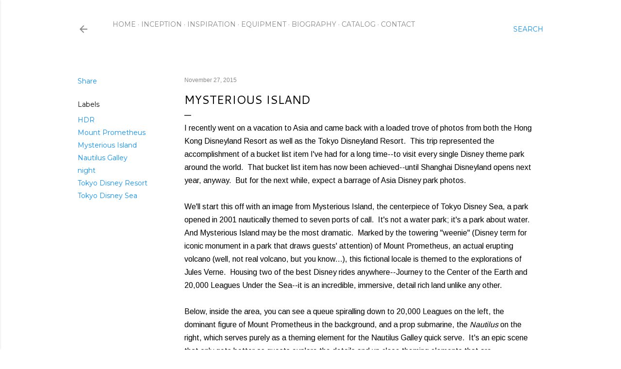

--- FILE ---
content_type: text/html; charset=utf-8
request_url: https://www.google.com/recaptcha/api2/aframe
body_size: 270
content:
<!DOCTYPE HTML><html><head><meta http-equiv="content-type" content="text/html; charset=UTF-8"></head><body><script nonce="RmK_XTXALgNK0PaBCgkBkQ">/** Anti-fraud and anti-abuse applications only. See google.com/recaptcha */ try{var clients={'sodar':'https://pagead2.googlesyndication.com/pagead/sodar?'};window.addEventListener("message",function(a){try{if(a.source===window.parent){var b=JSON.parse(a.data);var c=clients[b['id']];if(c){var d=document.createElement('img');d.src=c+b['params']+'&rc='+(localStorage.getItem("rc::a")?sessionStorage.getItem("rc::b"):"");window.document.body.appendChild(d);sessionStorage.setItem("rc::e",parseInt(sessionStorage.getItem("rc::e")||0)+1);localStorage.setItem("rc::h",'1768859966435');}}}catch(b){}});window.parent.postMessage("_grecaptcha_ready", "*");}catch(b){}</script></body></html>